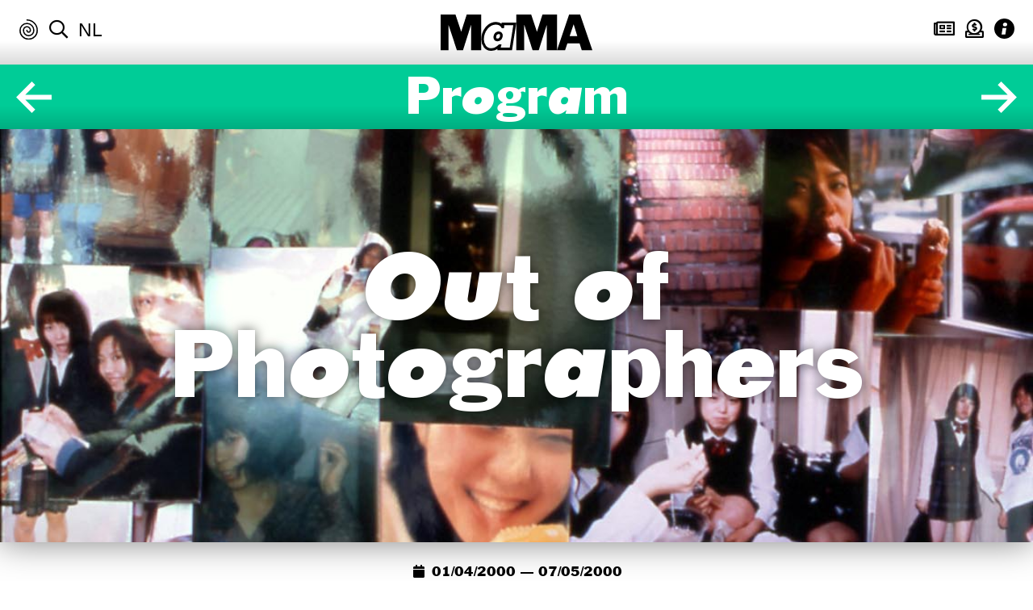

--- FILE ---
content_type: text/html; charset=UTF-8
request_url: https://thisismama.nl/en/events/home-en/out-of-photographers/
body_size: 10709
content:
<!DOCTYPE html>
<html lang="en-US" xmlns="http://www.w3.org/1999/xhtml" xmlns:fb="http://ogp.me/ns/fb#" class="overflow-y-scroll">
<head>
<meta charset="UTF-8">
<meta http-equiv="x-ua-compatible" content="ie=edge" />
<meta name="viewport" content="width=device-width, initial-scale=1, minimum-scale=1, maximum-scale=1" />
<title>Out of Photographers &#8211; MaMA</title>

<meta property="og:image" content="https://thisismama.nl/wp-content/uploads/2020/02/2000-Out-Of-Photographers-02-300dpi-684x1024.jpg" />
    
<!--[if lt IE 9]>
  <script src="https://thisismama.nl/wp-content/themes/mama/assets/javascripts/html5.js"></script>
<![endif]-->
    <!--[if (gt IE 8) | (IEMobile)]><!-->
<!--<![endif]-->
<!--[if gte IE 9]>
  <style type="text/css">
    .gradient {
       filter: none;
    }
  </style>
<![endif]-->
<!--[if (lt IE 9) & (!IEMobile)]>
  <link rel="stylesheet" href="https://thisismama.nl/wp-content/themes/mama/assets/stylesheets/ie.css" />
<![endif]-->
<meta name='robots' content='index, follow, max-image-preview:large, max-snippet:-1, max-video-preview:-1' />

	<!-- This site is optimized with the Yoast SEO plugin v26.7 - https://yoast.com/wordpress/plugins/seo/ -->
	<link rel="canonical" href="https://thisismama.nl/en/events/home-en/out-of-photographers/" />
	<meta property="og:locale" content="en_US" />
	<meta property="og:type" content="article" />
	<meta property="og:title" content="Out of Photographers &#8211; MaMA" />
	<meta property="og:url" content="https://thisismama.nl/en/events/home-en/out-of-photographers/" />
	<meta property="og:site_name" content="MaMA" />
	<meta property="article:modified_time" content="2020-02-18T14:39:35+00:00" />
	<meta property="og:image" content="https://thisismama.nl/wp-content/uploads/2020/02/2000-Out-Of-Photographers-02-300dpi.jpg" />
	<meta property="og:image:width" content="1136" />
	<meta property="og:image:height" content="1700" />
	<meta property="og:image:type" content="image/jpeg" />
	<meta name="twitter:card" content="summary_large_image" />
	<meta name="twitter:label1" content="Written by" />
	<meta name="twitter:data1" content="MaMA" />
	<script type="application/ld+json" class="yoast-schema-graph">{"@context":"https://schema.org","@graph":[{"@type":"WebPage","@id":"https://thisismama.nl/en/events/home-en/out-of-photographers/","url":"https://thisismama.nl/en/events/home-en/out-of-photographers/","name":"Out of Photographers &#8211; MaMA","isPartOf":{"@id":"https://thisismama.nl/en/#website"},"primaryImageOfPage":{"@id":"https://thisismama.nl/en/events/home-en/out-of-photographers/#primaryimage"},"image":{"@id":"https://thisismama.nl/en/events/home-en/out-of-photographers/#primaryimage"},"thumbnailUrl":"https://thisismama.nl/wp-content/uploads/2020/02/2000-Out-Of-Photographers-02-300dpi.jpg","datePublished":"2000-04-01T13:29:01+00:00","dateModified":"2020-02-18T14:39:35+00:00","breadcrumb":{"@id":"https://thisismama.nl/en/events/home-en/out-of-photographers/#breadcrumb"},"inLanguage":"en-US","potentialAction":[{"@type":"ReadAction","target":["https://thisismama.nl/en/events/home-en/out-of-photographers/"]}]},{"@type":"ImageObject","inLanguage":"en-US","@id":"https://thisismama.nl/en/events/home-en/out-of-photographers/#primaryimage","url":"https://thisismama.nl/wp-content/uploads/2020/02/2000-Out-Of-Photographers-02-300dpi.jpg","contentUrl":"https://thisismama.nl/wp-content/uploads/2020/02/2000-Out-Of-Photographers-02-300dpi.jpg","width":1136,"height":1700},{"@type":"BreadcrumbList","@id":"https://thisismama.nl/en/events/home-en/out-of-photographers/#breadcrumb","itemListElement":[{"@type":"ListItem","position":1,"name":"Home","item":"https://thisismama.nl/en/"},{"@type":"ListItem","position":2,"name":"Events","item":"https://thisismama.nl/en/events/"},{"@type":"ListItem","position":3,"name":"Out of Photographers"}]},{"@type":"WebSite","@id":"https://thisismama.nl/en/#website","url":"https://thisismama.nl/en/","name":"MaMA","description":"","potentialAction":[{"@type":"SearchAction","target":{"@type":"EntryPoint","urlTemplate":"https://thisismama.nl/en/?s={search_term_string}"},"query-input":{"@type":"PropertyValueSpecification","valueRequired":true,"valueName":"search_term_string"}}],"inLanguage":"en-US"}]}</script>
	<!-- / Yoast SEO plugin. -->


<link rel="alternate" type="application/rss+xml" title="MaMA &raquo; Feed" href="https://thisismama.nl/en/feed/" />
<link rel="alternate" title="oEmbed (JSON)" type="application/json+oembed" href="https://thisismama.nl/en/wp-json/oembed/1.0/embed?url=https%3A%2F%2Fthisismama.nl%2Fen%2Fevents%2Fhome-en%2Fout-of-photographers%2F" />
<link rel="alternate" title="oEmbed (XML)" type="text/xml+oembed" href="https://thisismama.nl/en/wp-json/oembed/1.0/embed?url=https%3A%2F%2Fthisismama.nl%2Fen%2Fevents%2Fhome-en%2Fout-of-photographers%2F&#038;format=xml" />
<style id='wp-img-auto-sizes-contain-inline-css' type='text/css'>
img:is([sizes=auto i],[sizes^="auto," i]){contain-intrinsic-size:3000px 1500px}
/*# sourceURL=wp-img-auto-sizes-contain-inline-css */
</style>
<link rel='stylesheet' id='wp-block-library-css' href='https://thisismama.nl/wp-includes/css/dist/block-library/style.min.css' type='text/css' media='all' />
<style id='global-styles-inline-css' type='text/css'>
:root{--wp--preset--aspect-ratio--square: 1;--wp--preset--aspect-ratio--4-3: 4/3;--wp--preset--aspect-ratio--3-4: 3/4;--wp--preset--aspect-ratio--3-2: 3/2;--wp--preset--aspect-ratio--2-3: 2/3;--wp--preset--aspect-ratio--16-9: 16/9;--wp--preset--aspect-ratio--9-16: 9/16;--wp--preset--color--black: #000000;--wp--preset--color--cyan-bluish-gray: #abb8c3;--wp--preset--color--white: #ffffff;--wp--preset--color--pale-pink: #f78da7;--wp--preset--color--vivid-red: #cf2e2e;--wp--preset--color--luminous-vivid-orange: #ff6900;--wp--preset--color--luminous-vivid-amber: #fcb900;--wp--preset--color--light-green-cyan: #7bdcb5;--wp--preset--color--vivid-green-cyan: #00d084;--wp--preset--color--pale-cyan-blue: #8ed1fc;--wp--preset--color--vivid-cyan-blue: #0693e3;--wp--preset--color--vivid-purple: #9b51e0;--wp--preset--gradient--vivid-cyan-blue-to-vivid-purple: linear-gradient(135deg,rgb(6,147,227) 0%,rgb(155,81,224) 100%);--wp--preset--gradient--light-green-cyan-to-vivid-green-cyan: linear-gradient(135deg,rgb(122,220,180) 0%,rgb(0,208,130) 100%);--wp--preset--gradient--luminous-vivid-amber-to-luminous-vivid-orange: linear-gradient(135deg,rgb(252,185,0) 0%,rgb(255,105,0) 100%);--wp--preset--gradient--luminous-vivid-orange-to-vivid-red: linear-gradient(135deg,rgb(255,105,0) 0%,rgb(207,46,46) 100%);--wp--preset--gradient--very-light-gray-to-cyan-bluish-gray: linear-gradient(135deg,rgb(238,238,238) 0%,rgb(169,184,195) 100%);--wp--preset--gradient--cool-to-warm-spectrum: linear-gradient(135deg,rgb(74,234,220) 0%,rgb(151,120,209) 20%,rgb(207,42,186) 40%,rgb(238,44,130) 60%,rgb(251,105,98) 80%,rgb(254,248,76) 100%);--wp--preset--gradient--blush-light-purple: linear-gradient(135deg,rgb(255,206,236) 0%,rgb(152,150,240) 100%);--wp--preset--gradient--blush-bordeaux: linear-gradient(135deg,rgb(254,205,165) 0%,rgb(254,45,45) 50%,rgb(107,0,62) 100%);--wp--preset--gradient--luminous-dusk: linear-gradient(135deg,rgb(255,203,112) 0%,rgb(199,81,192) 50%,rgb(65,88,208) 100%);--wp--preset--gradient--pale-ocean: linear-gradient(135deg,rgb(255,245,203) 0%,rgb(182,227,212) 50%,rgb(51,167,181) 100%);--wp--preset--gradient--electric-grass: linear-gradient(135deg,rgb(202,248,128) 0%,rgb(113,206,126) 100%);--wp--preset--gradient--midnight: linear-gradient(135deg,rgb(2,3,129) 0%,rgb(40,116,252) 100%);--wp--preset--font-size--small: 13px;--wp--preset--font-size--medium: 20px;--wp--preset--font-size--large: 36px;--wp--preset--font-size--x-large: 42px;--wp--preset--spacing--20: 0.44rem;--wp--preset--spacing--30: 0.67rem;--wp--preset--spacing--40: 1rem;--wp--preset--spacing--50: 1.5rem;--wp--preset--spacing--60: 2.25rem;--wp--preset--spacing--70: 3.38rem;--wp--preset--spacing--80: 5.06rem;--wp--preset--shadow--natural: 6px 6px 9px rgba(0, 0, 0, 0.2);--wp--preset--shadow--deep: 12px 12px 50px rgba(0, 0, 0, 0.4);--wp--preset--shadow--sharp: 6px 6px 0px rgba(0, 0, 0, 0.2);--wp--preset--shadow--outlined: 6px 6px 0px -3px rgb(255, 255, 255), 6px 6px rgb(0, 0, 0);--wp--preset--shadow--crisp: 6px 6px 0px rgb(0, 0, 0);}:where(.is-layout-flex){gap: 0.5em;}:where(.is-layout-grid){gap: 0.5em;}body .is-layout-flex{display: flex;}.is-layout-flex{flex-wrap: wrap;align-items: center;}.is-layout-flex > :is(*, div){margin: 0;}body .is-layout-grid{display: grid;}.is-layout-grid > :is(*, div){margin: 0;}:where(.wp-block-columns.is-layout-flex){gap: 2em;}:where(.wp-block-columns.is-layout-grid){gap: 2em;}:where(.wp-block-post-template.is-layout-flex){gap: 1.25em;}:where(.wp-block-post-template.is-layout-grid){gap: 1.25em;}.has-black-color{color: var(--wp--preset--color--black) !important;}.has-cyan-bluish-gray-color{color: var(--wp--preset--color--cyan-bluish-gray) !important;}.has-white-color{color: var(--wp--preset--color--white) !important;}.has-pale-pink-color{color: var(--wp--preset--color--pale-pink) !important;}.has-vivid-red-color{color: var(--wp--preset--color--vivid-red) !important;}.has-luminous-vivid-orange-color{color: var(--wp--preset--color--luminous-vivid-orange) !important;}.has-luminous-vivid-amber-color{color: var(--wp--preset--color--luminous-vivid-amber) !important;}.has-light-green-cyan-color{color: var(--wp--preset--color--light-green-cyan) !important;}.has-vivid-green-cyan-color{color: var(--wp--preset--color--vivid-green-cyan) !important;}.has-pale-cyan-blue-color{color: var(--wp--preset--color--pale-cyan-blue) !important;}.has-vivid-cyan-blue-color{color: var(--wp--preset--color--vivid-cyan-blue) !important;}.has-vivid-purple-color{color: var(--wp--preset--color--vivid-purple) !important;}.has-black-background-color{background-color: var(--wp--preset--color--black) !important;}.has-cyan-bluish-gray-background-color{background-color: var(--wp--preset--color--cyan-bluish-gray) !important;}.has-white-background-color{background-color: var(--wp--preset--color--white) !important;}.has-pale-pink-background-color{background-color: var(--wp--preset--color--pale-pink) !important;}.has-vivid-red-background-color{background-color: var(--wp--preset--color--vivid-red) !important;}.has-luminous-vivid-orange-background-color{background-color: var(--wp--preset--color--luminous-vivid-orange) !important;}.has-luminous-vivid-amber-background-color{background-color: var(--wp--preset--color--luminous-vivid-amber) !important;}.has-light-green-cyan-background-color{background-color: var(--wp--preset--color--light-green-cyan) !important;}.has-vivid-green-cyan-background-color{background-color: var(--wp--preset--color--vivid-green-cyan) !important;}.has-pale-cyan-blue-background-color{background-color: var(--wp--preset--color--pale-cyan-blue) !important;}.has-vivid-cyan-blue-background-color{background-color: var(--wp--preset--color--vivid-cyan-blue) !important;}.has-vivid-purple-background-color{background-color: var(--wp--preset--color--vivid-purple) !important;}.has-black-border-color{border-color: var(--wp--preset--color--black) !important;}.has-cyan-bluish-gray-border-color{border-color: var(--wp--preset--color--cyan-bluish-gray) !important;}.has-white-border-color{border-color: var(--wp--preset--color--white) !important;}.has-pale-pink-border-color{border-color: var(--wp--preset--color--pale-pink) !important;}.has-vivid-red-border-color{border-color: var(--wp--preset--color--vivid-red) !important;}.has-luminous-vivid-orange-border-color{border-color: var(--wp--preset--color--luminous-vivid-orange) !important;}.has-luminous-vivid-amber-border-color{border-color: var(--wp--preset--color--luminous-vivid-amber) !important;}.has-light-green-cyan-border-color{border-color: var(--wp--preset--color--light-green-cyan) !important;}.has-vivid-green-cyan-border-color{border-color: var(--wp--preset--color--vivid-green-cyan) !important;}.has-pale-cyan-blue-border-color{border-color: var(--wp--preset--color--pale-cyan-blue) !important;}.has-vivid-cyan-blue-border-color{border-color: var(--wp--preset--color--vivid-cyan-blue) !important;}.has-vivid-purple-border-color{border-color: var(--wp--preset--color--vivid-purple) !important;}.has-vivid-cyan-blue-to-vivid-purple-gradient-background{background: var(--wp--preset--gradient--vivid-cyan-blue-to-vivid-purple) !important;}.has-light-green-cyan-to-vivid-green-cyan-gradient-background{background: var(--wp--preset--gradient--light-green-cyan-to-vivid-green-cyan) !important;}.has-luminous-vivid-amber-to-luminous-vivid-orange-gradient-background{background: var(--wp--preset--gradient--luminous-vivid-amber-to-luminous-vivid-orange) !important;}.has-luminous-vivid-orange-to-vivid-red-gradient-background{background: var(--wp--preset--gradient--luminous-vivid-orange-to-vivid-red) !important;}.has-very-light-gray-to-cyan-bluish-gray-gradient-background{background: var(--wp--preset--gradient--very-light-gray-to-cyan-bluish-gray) !important;}.has-cool-to-warm-spectrum-gradient-background{background: var(--wp--preset--gradient--cool-to-warm-spectrum) !important;}.has-blush-light-purple-gradient-background{background: var(--wp--preset--gradient--blush-light-purple) !important;}.has-blush-bordeaux-gradient-background{background: var(--wp--preset--gradient--blush-bordeaux) !important;}.has-luminous-dusk-gradient-background{background: var(--wp--preset--gradient--luminous-dusk) !important;}.has-pale-ocean-gradient-background{background: var(--wp--preset--gradient--pale-ocean) !important;}.has-electric-grass-gradient-background{background: var(--wp--preset--gradient--electric-grass) !important;}.has-midnight-gradient-background{background: var(--wp--preset--gradient--midnight) !important;}.has-small-font-size{font-size: var(--wp--preset--font-size--small) !important;}.has-medium-font-size{font-size: var(--wp--preset--font-size--medium) !important;}.has-large-font-size{font-size: var(--wp--preset--font-size--large) !important;}.has-x-large-font-size{font-size: var(--wp--preset--font-size--x-large) !important;}
/*# sourceURL=global-styles-inline-css */
</style>

<style id='classic-theme-styles-inline-css' type='text/css'>
/*! This file is auto-generated */
.wp-block-button__link{color:#fff;background-color:#32373c;border-radius:9999px;box-shadow:none;text-decoration:none;padding:calc(.667em + 2px) calc(1.333em + 2px);font-size:1.125em}.wp-block-file__button{background:#32373c;color:#fff;text-decoration:none}
/*# sourceURL=/wp-includes/css/classic-themes.min.css */
</style>
<link rel='stylesheet' id='unsemantic-grid-responsive-base-css' href='https://thisismama.nl/wp-content/themes/mama/assets/stylesheets/unsemantic-grid-responsive-base-tablet.css' type='text/css' media='all' />
<link rel='stylesheet' id='unsemantic-grid-responsive-css' href='https://thisismama.nl/wp-content/themes/mama/assets/stylesheets/unsemantic-grid-responsive.css' type='text/css' media='all' />
<link rel='stylesheet' id='style-base-css' href='https://thisismama.nl/wp-content/themes/mama/assets/stylesheets/style-base.css' type='text/css' media='all' />
<link rel='stylesheet' id='fancybox-css' href='https://thisismama.nl/wp-content/themes/mama/assets/plugins/fancybox/jquery.fancybox.min.css' type='text/css' media='all' />
<link rel='stylesheet' id='font-awesome-css' href='https://thisismama.nl/wp-content/themes/mama/assets/stylesheets/font-awesome.css' type='text/css' media='all' />
<link rel='stylesheet' id='myfonts-css' href='https://thisismama.nl/wp-content/themes/mama/assets/fonts/webfonts/MAMA.css' type='text/css' media='all' />
<link rel='stylesheet' id='franklinstein-css' href='https://thisismama.nl/wp-content/themes/mama/assets/fonts/franklinstein/stylesheet.css' type='text/css' media='all' />
<link rel='stylesheet' id='style-css' href='https://thisismama.nl/wp-content/themes/mama/style.css?b-modified=1736772865' type='text/css' media='all' />
<script type="text/javascript" src="https://thisismama.nl/wp-includes/js/jquery/jquery.min.js" id="jquery-core-js"></script>
<script type="text/javascript" src="https://thisismama.nl/wp-includes/js/jquery/jquery-migrate.min.js" id="jquery-migrate-js"></script>
<script type="text/javascript" id="file_uploads_nfpluginsettings-js-extra">
/* <![CDATA[ */
var params = {"clearLogRestUrl":"https://thisismama.nl/en/wp-json/nf-file-uploads/debug-log/delete-all","clearLogButtonId":"file_uploads_clear_debug_logger","downloadLogRestUrl":"https://thisismama.nl/en/wp-json/nf-file-uploads/debug-log/get-all","downloadLogButtonId":"file_uploads_download_debug_logger"};
//# sourceURL=file_uploads_nfpluginsettings-js-extra
/* ]]> */
</script>
<script type="text/javascript" src="https://thisismama.nl/wp-content/plugins/ninja-forms-uploads/assets/js/nfpluginsettings.js" id="file_uploads_nfpluginsettings-js"></script>
<script type="text/javascript" id="wpml-browser-redirect-js-extra">
/* <![CDATA[ */
var wpml_browser_redirect_params = {"pageLanguage":"en","languageUrls":{"nl_nl":"https://thisismama.nl/events/home/out-of-photographers/","nl":"https://thisismama.nl/events/home/out-of-photographers/","en_us":"https://thisismama.nl/en/events/home-en/out-of-photographers/","en":"https://thisismama.nl/en/events/home-en/out-of-photographers/","us":"https://thisismama.nl/en/events/home-en/out-of-photographers/"},"cookie":{"name":"_icl_visitor_lang_js","domain":"thisismama.nl","path":"/","expiration":24}};
//# sourceURL=wpml-browser-redirect-js-extra
/* ]]> */
</script>
<script type="text/javascript" src="https://thisismama.nl/wp-content/plugins/sitepress-multilingual-cms/dist/js/browser-redirect/app.js" id="wpml-browser-redirect-js"></script>
<link rel="https://api.w.org/" href="https://thisismama.nl/en/wp-json/" /><link rel="EditURI" type="application/rsd+xml" title="RSD" href="https://thisismama.nl/xmlrpc.php?rsd" />
<meta name="generator" content="WordPress 6.9" />
<link rel='shortlink' href='https://thisismama.nl/en/?p=9212' />
<meta name="generator" content="WPML ver:4.8.6 stt:38,1;" />
<!-- Global site tag (gtag.js) - Google Analytics -->
<script async src="https://www.googletagmanager.com/gtag/js?id=UA-136134535-1"></script>
<script>
  window.dataLayer = window.dataLayer || [];
  function gtag(){dataLayer.push(arguments);}
  gtag('js', new Date());

  gtag('config', 'UA-136134535-1');
</script>
<script type="text/javascript">//<![CDATA[
  function external_links_in_new_windows_loop() {
    if (!document.links) {
      document.links = document.getElementsByTagName('a');
    }
    var change_link = false;
    var force = '';
    var ignore = '';

    for (var t=0; t<document.links.length; t++) {
      var all_links = document.links[t];
      change_link = false;
      
      if(document.links[t].hasAttribute('onClick') == false) {
        // forced if the address starts with http (or also https), but does not link to the current domain
        if(all_links.href.search(/^http/) != -1 && all_links.href.search('thisismama.nl') == -1 && all_links.href.search(/^#/) == -1) {
          // console.log('Changed ' + all_links.href);
          change_link = true;
        }
          
        if(force != '' && all_links.href.search(force) != -1) {
          // forced
          // console.log('force ' + all_links.href);
          change_link = true;
        }
        
        if(ignore != '' && all_links.href.search(ignore) != -1) {
          // console.log('ignore ' + all_links.href);
          // ignored
          change_link = false;
        }

        if(change_link == true) {
          // console.log('Changed ' + all_links.href);
          document.links[t].setAttribute('onClick', 'javascript:window.open(\'' + all_links.href.replace(/'/g, '') + '\', \'_blank\', \'noopener\'); return false;');
          document.links[t].removeAttribute('target');
        }
      }
    }
  }
  
  // Load
  function external_links_in_new_windows_load(func)
  {  
    var oldonload = window.onload;
    if (typeof window.onload != 'function'){
      window.onload = func;
    } else {
      window.onload = function(){
        oldonload();
        func();
      }
    }
  }

  external_links_in_new_windows_load(external_links_in_new_windows_loop);
  //]]></script>

<link rel="icon" href="https://thisismama.nl/wp-content/uploads/2019/01/cropped-large-Mama_Favicon-32x32.png" sizes="32x32" />
<link rel="icon" href="https://thisismama.nl/wp-content/uploads/2019/01/cropped-large-Mama_Favicon-192x192.png" sizes="192x192" />
<link rel="apple-touch-icon" href="https://thisismama.nl/wp-content/uploads/2019/01/cropped-large-Mama_Favicon-180x180.png" />
<meta name="msapplication-TileImage" content="https://thisismama.nl/wp-content/uploads/2019/01/cropped-large-Mama_Favicon-270x270.png" />

    
    
</head>
<body class="wp-singular events-template-default single single-events postid-9212 wp-theme-mama fixed-header category- lan-en">
<!--<div id="preloader"></div>-->
<!-- start header -->
<div id="header" class="has-full-width-inner-shadow overflow-hidden">
    <div class="grid-60 push-20 tablet-grid-50 tablet-push-25 mobile-grid-60 logo">
        <h1><a href="https://thisismama.nl/en/" class="btn-home"><span class="hidden">MaMA</span>&nbsp;</a>
					</h1>
    </div>
    <!-- -->
    <div class="grid-20 pull-60 tablet-grid-25 tablet-pull-50 hide-on-mobile navigation navigation-left">
            <div class="hidden">
                <ul id="menu-main-menu" class=""><li id="menu-item-81" class="section-bg-invest menu-item menu-item-type-post_type menu-item-object-page menu-item-81 has-full-width-shadow ease"><a href="https://thisismama.nl/en/invest/">Invest</a></li>
<li id="menu-item-80" class="section-bg-in-action menu-item menu-item-type-post_type menu-item-object-page menu-item-80 has-full-width-shadow ease"><a href="https://thisismama.nl/en/in-action/">Program</a></li>
<li id="menu-item-89" class="section-bg-universe menu-item menu-item-type-post_type menu-item-object-page menu-item-89 has-full-width-shadow ease"><a href="https://thisismama.nl/en/universe/">Universe</a></li>
</ul>            </div>
        <ul class="sub-nav top">
            <li class="hide-on-mobile"><a href="#" class="btn_randomizer"><i class="kwb-icon kwb-icon-swirl"></i></a></li>
            <li class="hide-on-mobile"><a href="https://thisismama.nl/en/search/" class="btn_search"><i class="far fa-search"></i></a></li>
            <li class="hide-on-mobile"><span class="language_select"><a href="https://thisismama.nl/events/home/out-of-photographers/">nl</a> <span>en</span></span></li>
        </ul>
    </div>
    <div class="grid-20 tablet-grid-25 mobile-grid-40 navigation navigation-right">
        <ul class="sub-nav top">
            <!--<li class="hide-on-desktop hide-on-tablet hide-on-mobile-small"><a href="#" class="btn_randomizer"><i class="kwb-icon kwb-icon-swirl"></i></a></li>-->
            <li class="hide-on-desktop hide-on-tablet search"><a href="https://thisismama.nl/en/search/" class="btn_search"><i class="far fa-search"></i></a></li>
            <li class="hide-on-desktop hide-on-tablet"><span class="language_select"><a href="https://thisismama.nl/events/home/out-of-photographers/">nl</a> <span>en</span></span></li>
            <li class=""><a href="https://thisismama.nl/nieuwsbrief/"><i class="far fa-newspaper"></i></a></li>
            <li class=""><a href="https://thisismama.nl/steun-ons"><i class="far fa-donate"></i></a></li>
            <li><a href="#" class="btn_info_block"><i class="kwb-icon kwb-icon-info"></i></a></li>
        </ul>
    </div>
    <div class="clear"></div>
    <div id="header-info-block" class="grid-container invisible">
        <div class="grid-60 prefix-20 suffix-20 tablet-grid-80 tablet-prefix-10 tablet-suffix-10 mobile-grid-100 grid-parent ease">
            <div id="the-info" class="grid-100 tablet-grid-100 mobile-grid-100 grid-parent">
                <div class="grid-40 tablet-grid-40 mobile-grid-100 block">
                    <h5>Contact</h5>
                    <p><a href="mailto:info@thisismama.nl">info@thisismama.nl</a><br />
+<a href="tel:+31102332022">31 (0)10 233 20 22</a></p>
<p>Showroom: Witte de Withstraat 29-31<br />
3012 BL Rotterdam<br />
<a href="https://www.google.com/maps/dir//Witte+de+Withstraat+29,+3012+BL+Rotterdam/@51.9159282,4.4757197,17z/data=!4m9!4m8!1m0!1m5!1m1!1s0x47c4335fe5bd7429:0x58edbff6aed738e2!2m2!1d4.4779084!2d51.9159249!3e0">Plan route</a></p>
                </div>
                <div class="grid-35 tablet-grid-35 mobile-grid-100 navigation block">
                    <h5>Practical</h5>
                    <ul class="sub-nav">
                    <li><a href="https://thisismama.nl/en/about-mama/">About MaMA</a></li><li><a href="https://thisismama.nl/en/about/colophon/">Colophon</a></li><li><a href="https://thisismama.nl/en/about/annual-reports/">Annual reports</a></li><li><a href="https://thisismama.nl/en/newsletter/">Newsletter</a></li><li><a href="https://thisismama.nl/en/about/">Visit</a></li><li><a href="https://thisismama.nl/en/about/faq/">FAQ</a></li>                    </ul>
                </div>
                <div class="grid-25 tablet-grid-25 mobile-grid-100 block">
                    <h5>Follow</h5>
                    <span class='social_icon_holder'><a href='http://www.facebook.com/MAMArotterdam'><i class='fab fa-facebook'></i></a></span><span class='social_icon_holder'><a href='http://instagram.com/mamarotterdam'><i class='fab fa-instagram'></i></a></span><span class='social_icon_holder'><a href='https://twitter.com/MAMArotterdam'><i class='fab fa-twitter'></i></a></span><span class='social_icon_holder'><a href='https://www.youtube.com/user/ShowroomMAMA1'><i class='fab fa-youtube'></i></a></span><span class='social_icon_holder'><a href='http://www.vimeo.com/thisismama'><i class='fab fa-vimeo'></i></a></span>                </div>
            </div>
            
                                        <div id="the-partners" class="grid-100 tablet-grid-100 mobile-grid-100 grid-parent logos">
                            
                        <div class="element">
                    <a href="https://www.mondriaanfonds.nl/">                            <div class="img-container">
                                <div class="img" style="background-image: url(https://thisismama.nl/wp-content/uploads/2024/04/MFO_LOGO_RGB_ZWART_SMALL-286x300.png);"></div>
                            </div>
                            </a>                        </div>

                            
                        <div class="element">
                    <a href="https://www.rotterdam.nl/">                            <div class="img-container">
                                <div class="img" style="background-image: url(https://thisismama.nl/wp-content/uploads/2018/12/city_of_rotterdam_450-300x300.png);"></div>
                            </div>
                            </a>                        </div>

                            
                        <div class="element">
                    <a href="https://impressedmedia.nl/">                            <div class="img-container">
                                <div class="img" style="background-image: url(https://thisismama.nl/wp-content/uploads/2025/02/ImpressedLogo_zwart_tr-300x76.png);"></div>
                            </div>
                            </a>                        </div>

                                        </div>
                            </div>
    </div>
</div>

<!-- end header --> 

<!-- start content -->
    
<div id="content" class="has-full-width-shado white-bg"> 

    <!-- single -->

    <div id="single" class="section-bg-in-action">
            
        
                <div class="pagination-top has-full-width-inner-shadow section-bg-in-action">
            <div class="pagination-top-content">
                <h3 class="white-text centered-text"><a href="https://thisismama.nl/en/in-action/" class="white-text no-underline">Program</a></h3>
                
                                                  <a href="https://thisismama.nl/en/events/home-en/out-of-photographers/" class="btn-pagination-top btn-prev-post white-text no-underline"><i class="kwb-icon kwb-icon-arrow-left"></i></a>
                                                  <a href="https://thisismama.nl/en/events/home-en/the-last-roadtrip/" class="btn-pagination-top btn-next-post white-text no-underline"><i class="kwb-icon kwb-icon-arrow-right"></i></a>
                            </div>
        </div>            
                <div id="page-header" class="has-shadow">
            <h2 class="v-align main-title white-text text-has-shadow">Out of Photographers</h2>
            <div class="image-bg-container" style="background-image: url(https://thisismama.nl/wp-content/uploads/2020/02/2000-Out-Of-Photographers-02-300dpi.jpg);"></div>
        </div>
                <div id="postmeta-bar" class="white-bg has-shadow">
            
                                                        
                                                        <ul class="postmeta sub ">
                                                                                                                                <li><i class="fa fa-calendar"></i> 
                                    01/04/2000 &mdash; 07/05/2000                                </li>
                                                                                                                                                                                            </ul>
                                    </div>
                <div class="grid-container main-content-wrapper">
            
            <div class="the-content grid-90 prefix-5 suffix-5 tablet-grid-90 tablet-prefix-5 tablet-suffix-5 mobile-grid-100 grid-parent " ng-app="app">
                
                                
                        <div id="" class="grid-90 prefix-5 suffix-5 tablet-grid-90 tablet-prefix-5 tablet-suffix-5 mobile-grid-100 content-block quote-block">
                            <blockquote class="the-quote">
                        MAMA presents an exhibition in collaboration with the Dutch Photo Institute; Japanese Amateur Photography.                            </blockquote>
                        </div>
                                                        
                        <div id="" class="grid-90 prefix-5 suffix-5 tablet-grid-90 tablet-prefix-5 tablet-suffix-5 mobile-grid-100 content-block text-block">
                        <p>The exhibition &#8216;Out of Photographers&#8217; is based on photomaterial from the eponymous Japanese glossy magazine. The idea behind the magazine is simple: Yonehara posts an invitation for anyone to send him snapshots. Yonehara makes a selection form the submissions. These are subsequently organised according to a category of reportage along which lines the magazine the magazine is designed and published. The glossy is read worldwide, but is particularly sought after by Japanese 16 year old girls. Blow-ups of the best snapshots give a realistic and intimate view into Japanese life.</p>
<p>The exhibition is presented in typically Japanese pop colours: yellow and magenta. This colour scheme also echoes the invitation. The receiver of the invitation can fold it so that a miniature version of the actual installation, &#8220;the office of Yonehara&#8221; is created. Within the &#8220;office of Yonehara&#8221;, fitted with inflatable furniture and decorated with various amateur photos in cute frames, one can see the video works of these omni-artists and read all of the editions of &#8220;Out of Photograophers&#8221;. The office was designed by the architect Nicole Maurer.</p>
<p>Yonehara stumbled on the idea for &#8220;Out of Photographers&#8221; four years ago when he was working for the magazine &#8220;Egg&#8221;. Through this magazine with a popular following amongst Japanese schoolgirls, he came into contact with this group in his capacity as a journalist. Yonehara discovered that practically every girl carried a compact private photo album with her. These snapshots showed events at school, friends, outings and hobbies. For the girls, the content of the photo was central: the snaps must represent their lives as fully as possible, &#8216;pretty&#8217; or &#8216;ugly&#8217; were just a secondary matters. It is exactly this quest for content that gives &#8220;Out of Photographers&#8221; a greater power. The magazine acts as a faithful and private photo album for the Japanese.</p>
<p>The practice and position of Yonehara is experienced as refreshing and contributes to the discussion about alternative exhibition &#8220;spaces&#8221;. In the case of &#8220;Out of Photographers&#8221; the magazine serves as an exhibition platform for image culture.</p>
<p><strong>Publications</strong><br />
A report on the Dutch Photo Biennale was published in &#8220;Out&#8221; magazine, 2000, no. 13 and &#8220;Relax&#8221; magazine, June 2000.<br />
The interview that MAMA undertook with Yonehara was published in the compilation of &#8220;Out of Photographers&#8221; 5/5/2000 ISBN002-YN1</p>
<p><strong>Spin-off</strong><br />
Yonehara is editor of a range of Japanese magazines; &#8220;Relax&#8221;, &#8220;Egg&#8221;, &#8220;Out&#8221;, &#8220;Brutus&#8221;. Delta were invited to design the cover of the very popular, &#8220;Relax&#8221;. In addition, four pages were given over to Delta&#8217;s work. After Delta, Luuk Bode was invited to design the logo for the newest publication, &#8220;Sperm Kid&#8221;. The Rotterdam artist, Jeroen Jongerleen and Martin C. De Waal are now also attracting a lot of attention in Japan, represented by Yonehara.</p>
<p>Yonehara is also responsible for three articles in different Japanese magazines such as &#8220;Studio Voice&#8221; through which attention is drawn to Machine (formerly Dept.), 75b, Delta, Luuk Bode, Zedz aand Mauere Architects.</p>
                        </div>
                                                                        <div id="" class="grid-90 prefix-5 suffix-5 tablet-grid-90 tablet-prefix-5 tablet-suffix-5 mobile-grid-100 grid-parent content-block image-block">
                        <div class="grid-100 tablet-grid-100 mobile-grid-100 grid-parent"><div class="grid-100 tablet-grid-100 mobile-grid-100 element"><a href="https://thisismama.nl/wp-content/uploads/2020/02/2000-Out-Of-Photographers-01-300dpi.jpg" data-fancybox="1769409055" data-caption="" class="no-underline gallery-link"><img src="https://thisismama.nl/wp-content/uploads/2020/02/2000-Out-Of-Photographers-01-300dpi-80x52.jpg" data-lazy-src="https://thisismama.nl/wp-content/uploads/2020/02/2000-Out-Of-Photographers-01-300dpi-1024x671.jpg" alt="2000-out-of-photographers-01-300dpi-2" class="has-shadow" /><br><br><i class="fa fa-expand"></i> Open gallery</a></div><a href="https://thisismama.nl/wp-content/uploads/2020/02/2000-Out-Of-Photographers-04-300dpi.jpg" data-fancybox="1769409055" data-caption=""></a></div>                        </div>
                                                        
                        <div id="" class="grid-90 prefix-5 suffix-5 tablet-grid-90 tablet-prefix-5 tablet-suffix-5 mobile-grid-100 content-block accordion-block">
                            
                                
                            <div id="" class="accordion-item">
                                <button class="accordion">About the project</button>
                                <div class="accordion-panel">
                                  <p>Curated by Boris van Berkum with the contribution of Yasumasa Yonehara</p>
<p>&nbsp;</p>
                                </div>
                            </div>
                                                    
                        </div>
                                                                <div class="grid-100 tablet-grid-100 mobile-grid-100 grid-parent content-block logos">
                
                                    </div>
                                                                            <div class="clear"></div>
                <div class="grid-70 prefix-15 suffix-15 tablet-grid-70 tablet-prefix-15 tablet-suffix-15 mobile-grid-100 content-block text-block">
                    <div class="category-info white-outline">
                        <h4 class="section-text-">About HOME</h4>
                        <p>HOME is the leitmotiv by which we encourage conversation about conceptions regarding belonging, representation and identification. HOME is a fundament, the place you return to and anchorpoint for the journey onward. HOME (offline as well as online) is the start of feeling connect to others. Under the name HOME we also present exhibitions in the showroom of MAMA. In collaboration with young makers we express interpretations about HOME | IN REAL LIFE | NETWORKS.</p>
                    </div>
                </div>
                                        </div>
            
            
                                    <div class="sub-header grid-90 prefix-5 suffix-5 tablet-grid-90 tablet-prefix-5 tablet-suffix-5 mobile-grid-100">
                <h2 class="title-large white-text centered-text">Related</h2>
            </div>
            
            <div id="related-block" class="grid-90 prefix-5 suffix-5 tablet-grid-90 tablet-prefix-5 tablet-suffix-5 mobile-grid-100 grid-parent sub-header-overlap">
                <div class="masonry">
                    
                    
                                                <div id="8538"  class="post-block  grid-33 tablet-grid-50 mobile-grid-100 ">
                    <div class="overlay-container ease section-bg-in-action has-shadow">
                        <div class="the-image grid-100 tablet-grid-100 mobile-grid-100 grid-parent">
                            <a href="https://thisismama.nl/en/events/home-en/condition/" class="no-underline">
                                                                <img class="tight" src="https://thisismama.nl/wp-content/uploads/2018/10/MainImage_HOME_CONDITION_16.12-80x53.jpg" data-lazy-src="https://thisismama.nl/wp-content/uploads/2018/10/MainImage_HOME_CONDITION_16.12-1024x681.jpg">
                                                            </a>
                        </div>
                        <div class="the-info grid-100 tablet-grid-100 mobile-grid-100">
                                                        <h4 class="white-text"><a href="https://thisismama.nl/en/events/home-en/condition/" class="no-underline">CONDITION</a></h4>
                                                                                </div>
                        <a href="https://thisismama.nl/en/events/home-en/condition/" class="overlay-link"></a>
                    </div>
                </div>
            
                    
                                                <div id="6778"  class="post-block  grid-33 tablet-grid-50 mobile-grid-100 ">
                    <div class="overlay-container ease section-bg-in-action has-shadow">
                        <div class="the-image grid-100 tablet-grid-100 mobile-grid-100 grid-parent">
                            <a href="https://thisismama.nl/en/events/home-en/i-can-feel-the-pulse/" class="no-underline">
                                                                <img class="tight" src="https://thisismama.nl/wp-content/uploads/2018/11/MainImage_HOME_I-Can-Feel-the-Pulse_10.05-80x54.jpg" data-lazy-src="https://thisismama.nl/wp-content/uploads/2018/11/MainImage_HOME_I-Can-Feel-the-Pulse_10.05-1024x685.jpg">
                                                            </a>
                        </div>
                        <div class="the-info grid-100 tablet-grid-100 mobile-grid-100">
                                                        <h4 class="white-text"><a href="https://thisismama.nl/en/events/home-en/i-can-feel-the-pulse/" class="no-underline">(I Can) Feel the Pulse</a></h4>
                                                                                </div>
                        <a href="https://thisismama.nl/en/events/home-en/i-can-feel-the-pulse/" class="overlay-link"></a>
                    </div>
                </div>
            
                    
                                                <div id="902"  class="post-block  grid-33 tablet-grid-50 mobile-grid-100 ">
                    <div class="overlay-container ease section-bg-in-action has-shadow">
                        <div class="the-image grid-100 tablet-grid-100 mobile-grid-100 grid-parent">
                            <a href="https://thisismama.nl/en/events/home-en/breaking-barriers/" class="no-underline">
                                                                <img class="tight" src="https://thisismama.nl/wp-content/uploads/2018/10/twist_and_shout_rimmert_schoorlemmer-80x53.jpg" data-lazy-src="https://thisismama.nl/wp-content/uploads/2018/10/twist_and_shout_rimmert_schoorlemmer-1024x682.jpg">
                                                            </a>
                        </div>
                        <div class="the-info grid-100 tablet-grid-100 mobile-grid-100">
                                                        <h4 class="white-text"><a href="https://thisismama.nl/en/events/home-en/breaking-barriers/" class="no-underline">Breaking Barriers</a></h4>
                                                                                </div>
                        <a href="https://thisismama.nl/en/events/home-en/breaking-barriers/" class="overlay-link"></a>
                    </div>
                </div>
            
                    
                                                <div id="12386"  class="post-block  grid-33 tablet-grid-50 mobile-grid-100 ">
                    <div class="overlay-container ease section-bg-in-action has-shadow">
                        <div class="the-image grid-100 tablet-grid-100 mobile-grid-100 grid-parent">
                            <a href="https://thisismama.nl/en/events/irl-en/get-back-together/" class="no-underline">
                                                                <img class="tight" src="https://thisismama.nl/wp-content/uploads/2021/11/1-80x80.png" data-lazy-src="https://thisismama.nl/wp-content/uploads/2021/11/1-1024x1024.png">
                                                            </a>
                        </div>
                        <div class="the-info grid-100 tablet-grid-100 mobile-grid-100">
                                                        <h4 class="white-text"><a href="https://thisismama.nl/en/events/irl-en/get-back-together/" class="no-underline">GET (BACK) TOGETHER</a></h4>
                                                                                </div>
                        <a href="https://thisismama.nl/en/events/irl-en/get-back-together/" class="overlay-link"></a>
                    </div>
                </div>
            
                    
                                                <div id="4875"  class="post-block  grid-33 tablet-grid-50 mobile-grid-100 ">
                    <div class="overlay-container ease section-bg-universe has-shadow">
                        <div class="the-image grid-100 tablet-grid-100 mobile-grid-100 grid-parent">
                            <a href="https://thisismama.nl/en/story-en/transformation/" class="no-underline">
                                                                <img class="tight" src="https://thisismama.nl/wp-content/uploads/2019/02/changes-25-80x53.jpg" data-lazy-src="https://thisismama.nl/wp-content/uploads/2019/02/changes-25.jpg">
                                                            </a>
                        </div>
                        <div class="the-info grid-100 tablet-grid-100 mobile-grid-100">
                                                        <h4 class="white-text"><a href="https://thisismama.nl/en/story-en/transformation/" class="no-underline">Transformation</a></h4>
                                                                                </div>
                        <a href="https://thisismama.nl/en/story-en/transformation/" class="overlay-link"></a>
                    </div>
                </div>
            
                    
                                                <div id="13554"  class="post-block  grid-33 tablet-grid-50 mobile-grid-100 ">
                    <div class="overlay-container ease section-bg-in-action has-shadow">
                        <div class="the-image grid-100 tablet-grid-100 mobile-grid-100 grid-parent">
                            <a href="https://thisismama.nl/en/events/irl-en/in-a-world-thick-with-opaque-complexities/" class="no-underline">
                                                                <img class="tight" src="https://thisismama.nl/wp-content/uploads/2022/04/Instagram-feed-post-2-80x80.jpg" data-lazy-src="https://thisismama.nl/wp-content/uploads/2022/04/Instagram-feed-post-2-1024x1024.jpg">
                                                            </a>
                        </div>
                        <div class="the-info grid-100 tablet-grid-100 mobile-grid-100">
                                                        <h4 class="white-text"><a href="https://thisismama.nl/en/events/irl-en/in-a-world-thick-with-opaque-complexities/" class="no-underline">In a World Thick with Opaque Complexities</a></h4>
                                                                                </div>
                        <a href="https://thisismama.nl/en/events/irl-en/in-a-world-thick-with-opaque-complexities/" class="overlay-link"></a>
                    </div>
                </div>
            
                    
                                                <div id="8806"  class="post-block  grid-33 tablet-grid-50 mobile-grid-100 ">
                    <div class="overlay-container ease section-bg-in-action has-shadow">
                        <div class="the-image grid-100 tablet-grid-100 mobile-grid-100 grid-parent">
                            <a href="https://thisismama.nl/en/events/home-en/spacequake/" class="no-underline">
                                                                <img class="tight" src="https://thisismama.nl/wp-content/uploads/2019/01/MainImage_HOME_Spacequake_05.06-80x60.jpg" data-lazy-src="https://thisismama.nl/wp-content/uploads/2019/01/MainImage_HOME_Spacequake_05.06-1024x768.jpg">
                                                            </a>
                        </div>
                        <div class="the-info grid-100 tablet-grid-100 mobile-grid-100">
                                                        <h4 class="white-text"><a href="https://thisismama.nl/en/events/home-en/spacequake/" class="no-underline">Spacequake</a></h4>
                                                                                </div>
                        <a href="https://thisismama.nl/en/events/home-en/spacequake/" class="overlay-link"></a>
                    </div>
                </div>
            
                    
                                                <div id="14327"  class="post-block  grid-33 tablet-grid-50 mobile-grid-100 ">
                    <div class="overlay-container ease section-bg-in-action has-shadow">
                        <div class="the-image grid-100 tablet-grid-100 mobile-grid-100 grid-parent">
                            <a href="https://thisismama.nl/en/events/home-en/touch-me-to-see-us/" class="no-underline">
                                                                <img class="tight" src="https://thisismama.nl/wp-content/uploads/2022/12/poging_header-80x67.png" data-lazy-src="https://thisismama.nl/wp-content/uploads/2022/12/poging_header-1024x855.png">
                                                            </a>
                        </div>
                        <div class="the-info grid-100 tablet-grid-100 mobile-grid-100">
                                                        <h4 class="white-text"><a href="https://thisismama.nl/en/events/home-en/touch-me-to-see-us/" class="no-underline">Touch Me, To See Us [extended due to success]</a></h4>
                                                                                </div>
                        <a href="https://thisismama.nl/en/events/home-en/touch-me-to-see-us/" class="overlay-link"></a>
                    </div>
                </div>
            
                    
                                                <div id="434"  class="post-block  grid-33 tablet-grid-50 mobile-grid-100 ">
                    <div class="overlay-container ease section-bg-universe has-shadow">
                        <div class="the-image grid-100 tablet-grid-100 mobile-grid-100 grid-parent">
                            <a href="https://thisismama.nl/en/story-en/of-course-there-are-worlds-to-come-moments-of-learning/" class="no-underline">
                                                                <img class="tight" src="https://thisismama.nl/wp-content/uploads/2018/10/SupportImage_Universe_ITAWTC_17.01a_01-80x45.jpg" data-lazy-src="https://thisismama.nl/wp-content/uploads/2018/10/SupportImage_Universe_ITAWTC_17.01a_01-1024x573.jpg">
                                                            </a>
                        </div>
                        <div class="the-info grid-100 tablet-grid-100 mobile-grid-100">
                                                        <h4 class="white-text"><a href="https://thisismama.nl/en/story-en/of-course-there-are-worlds-to-come-moments-of-learning/" class="no-underline">Of course, there are worlds to come: moments of learning</a></h4>
                                                                                </div>
                        <a href="https://thisismama.nl/en/story-en/of-course-there-are-worlds-to-come-moments-of-learning/" class="overlay-link"></a>
                    </div>
                </div>
            
                    
                                                <div id="5578"  class="post-block  grid-33 tablet-grid-50 mobile-grid-100 ">
                    <div class="overlay-container ease section-bg-in-action has-shadow">
                        <div class="the-image grid-100 tablet-grid-100 mobile-grid-100 grid-parent">
                            <a href="https://thisismama.nl/en/events/home-en/chok-2/" class="no-underline">
                                                                <img class="tight" src="https://thisismama.nl/wp-content/uploads/2018/10/SupportImage_HOME_CHOK_TM_04-80x53.jpg" data-lazy-src="https://thisismama.nl/wp-content/uploads/2018/10/SupportImage_HOME_CHOK_TM_04-1024x682.jpg">
                                                            </a>
                        </div>
                        <div class="the-info grid-100 tablet-grid-100 mobile-grid-100">
                                                        <h4 class="white-text"><a href="https://thisismama.nl/en/events/home-en/chok-2/" class="no-underline">CHOK</a></h4>
                                                                                </div>
                        <a href="https://thisismama.nl/en/events/home-en/chok-2/" class="overlay-link"></a>
                    </div>
                </div>
                            </div>
            </div>
                        
        </div>
        
                
    </div>

    <!-- end single -->

</div>

<!-- end content -->

<!-- start footer -->

<div id="footer">
    <div id="main-nav" class="ease">
        <ul id="menu-main-menu-1" class="main-nav ease"><li class="section-bg-invest menu-item menu-item-type-post_type menu-item-object-page menu-item-81 has-full-width-shadow ease"><a href="https://thisismama.nl/en/invest/"><div class="txt ease">Invest</div></a></li>
<li class="section-bg-in-action menu-item menu-item-type-post_type menu-item-object-page menu-item-80 has-full-width-shadow ease"><a href="https://thisismama.nl/en/in-action/"><div class="txt ease">Program</div></a></li>
<li class="section-bg-universe menu-item menu-item-type-post_type menu-item-object-page menu-item-89 has-full-width-shadow ease"><a href="https://thisismama.nl/en/universe/"><div class="txt ease">Universe</div></a></li>
</ul>    </div>
</div>

<!-- end footer -->

<div id="blocking-layer" data-random-post="https://thisismama.nl/en/report-en/hidden-routes/"></div>

<a href="https://www.hoax-amsterdam.com" style="position: absolute; z-index: -1; bottom: 0; left: -100000px; font-size: 1px; color: rgba(0, 0, 0, 0);">Website by HOAX Amsterdam</a>

<script type="speculationrules">
{"prefetch":[{"source":"document","where":{"and":[{"href_matches":"/en/*"},{"not":{"href_matches":["/wp-*.php","/wp-admin/*","/wp-content/uploads/*","/wp-content/*","/wp-content/plugins/*","/wp-content/themes/mama/*","/en/*\\?(.+)"]}},{"not":{"selector_matches":"a[rel~=\"nofollow\"]"}},{"not":{"selector_matches":".no-prefetch, .no-prefetch a"}}]},"eagerness":"conservative"}]}
</script>
<script type="text/javascript" src="https://thisismama.nl/wp-content/themes/mama/assets/javascripts/jquery.debouncedresize.js" id="debounceresize-js"></script>
<script type="text/javascript" src="https://thisismama.nl/wp-content/themes/mama/assets/plugins/fancybox/jquery.fancybox.min.js" id="fancybox-js"></script>
<script type="text/javascript" src="https://thisismama.nl/wp-content/themes/mama/assets/javascripts/jquery-ui-easing.min.js" id="jquery-ui-easing-js"></script>
<script type="text/javascript" src="https://thisismama.nl/wp-content/themes/mama/assets/javascripts/isotope.pkgd.min.js" id="isotope-js"></script>
<script type="text/javascript" src="https://thisismama.nl/wp-content/themes/mama/assets/javascripts/all.js" id="kwb-all-js"></script>

</body>
</html>
<!-- Dynamic page generated in 1.281 seconds. -->
<!-- Cached page generated by WP-Super-Cache on 2026-01-26 07:30:55 -->

<!-- Compression = gzip -->

--- FILE ---
content_type: text/css
request_url: https://thisismama.nl/wp-content/themes/mama/assets/stylesheets/style-base.css
body_size: 1487
content:
a,
abbr,
acronym,
address,
applet,
article,
aside,
audio,
b,
big,
blockquote,
body,
canvas,
caption,
center,
cite,
code,
dd,
del,
details,
dfn,
dialog,
div,
dl,
dt,
em,
embed,
fieldset,
figcaption,
figure,
font,
footer,
form,
h1,
h2,
h3,
h4,
h5,
h6,
header,
hgroup,
hr,
html,
i,
iframe,
img,
ins,
kbd,
label,
legend,
li,
main,
mark,
menu,
meter,
nav,
object,
ol,
output,
p,
pre,
progress,
q,
rp,
rt,
ruby,
s,
samp,
section,
small,
span,
strike,
strong,
sub,
summary,
sup,
table,
tbody,
td,
tfoot,
th,
thead,
time,
tr,
tt,
u,
ul,
var,
video,
xmp {
  border: 0;
  margin: 0;
  padding: 0;
  font-size: 100%;
}

html,
body {
  height: 100%;
}

article,
aside,
details,
figcaption,
figure,
footer,
header,
hgroup,
main,
menu,
nav,
section {
  display: block;
}

b,
strong {
  font-weight: bold;
}

img {
  color: transparent;
  font-size: 0;
  vertical-align: middle;
  image-rendering: optimizeQuality;
  -ms-interpolation-mode: bicubic;
}

ul,
ol {
  list-style: none;
}

li {
  display: list-item;
}

table {
  border-collapse: collapse;
  border-spacing: 0;
}

th,
td,
caption {
  font-weight: normal;
  vertical-align: top;
  text-align: left;
}

q {
  quotes: none;
}

q:before,
q:after {
  content: "";
  content: none;
}

sub,
sup,
small {
  font-size: 75%;
}

sub,
sup {
  line-height: 0;
  position: relative;
  vertical-align: baseline;
}

sub {
  bottom: -0.25em;
}

sup {
  top: -0.5em;
}

svg {
  overflow: hidden;
}

body {
  font: 13px/1.5 "Helvetica Neue", Arial, "Liberation Sans", FreeSans, sans-serif;
}

pre,
code {
  font-family: "DejaVu Sans Mono", Monaco, Consolas, monospace;
}

hr {
  border: 0 #cccccc solid;
  border-top-width: 1px;
  clear: both;
  height: 0;
}

h1 {
  font-size: 25px;
}

h2 {
  font-size: 23px;
}

h3 {
  font-size: 21px;
}

h4 {
  font-size: 19px;
}

h5 {
  font-size: 17px;
}

h6 {
  font-size: 15px;
}

ol {
  list-style: decimal;
}

ul {
  list-style: disc;
}

li {
  margin-left: 30px;
}

p,
dl,
hr,
h1,
h2,
h3,
h4,
h5,
h6,
ol,
ul,
pre,
table,
address,
fieldset,
figure {
  margin-bottom: 20px;
}

body {
  background: white;
  color: #333333;
  text-align: center;
}

a {
  color: blue;
  text-decoration: none;
}
a:hover {
  text-decoration: underline;
}

h1 {
  padding-top: 20px;
}

.entry {
  background: #eeeeee;
  font-size: 10px;
  overflow: hidden;
  margin-bottom: 20px;
  padding: 10px 0;
  text-align: center;
}

.grid-container {
  padding-bottom: 20px;
}

.grid-container > hr {
  margin-left: 10px;
  margin-right: 10px;
}

/*div[class*="push-"] section {
  background: #ddeecc;
}

div[class*="pull-"] section {
  background: #ffccdd;
}

.dynamic-px-width {
  display: block;
}*/


/*------------------------------------------------
--------------------------------------------------
--------------------------------------------------
vanaf hier zelf toegevoegd
--------------------------------------------------
--------------------------------------------------
--------------------------------------------------*/

.left {
	margin-left: 0;
	left: 0;
}

.right {
	margin-right: 0;
	right: 0;
}

.hide {
	display: none;	
}

.invisible {
	visibility: hidden;	
}

/* make images and movies fluid
--------------------------------------------------*/

img, video {
	/*height: auto !important;	*/
	height: auto;	
}

img, video, object, embed {
    width: 100%;
    max-width: 100%;
}

.video-holder {
    display: block;
    height: 0;
    overflow: hidden;
    padding-bottom: 56.25%;
    padding-top: 30px;
    position: relative;
}

.soundcloud-holder {
  padding-bottom: 120px;
}

.video-holder iframe, .video-holder object, .video-holder embed {
    height: 100%;
    left: 0;
    position: absolute;
    top: 0;
    width: 100%;
}

/* poll plugin fukt dit op, dus terugzetten
--------------------------------------------------*/

:after, :before, * {
    -webkit-box-sizing: content-box;
    -moz-box-sizing: content-box;
    box-sizing: content-box;
}


--- FILE ---
content_type: text/css
request_url: https://thisismama.nl/wp-content/themes/mama/assets/fonts/webfonts/MAMA.css
body_size: 727
content:
/**
 * @license
 * MyFonts Webfont Build ID 3644060, 2018-09-19T10:30:59-0400
 * 
 * The fonts listed in this notice are subject to the End User License
 * Agreement(s) entered into by the website owner. All other parties are 
 * explicitly restricted from using the Licensed Webfonts(s).
 * 
 * You may obtain a valid license at the URLs below.
 * 
 * Webfont: FranklinGothicStd-Roman by Linotype
 * URL: https://www.myfonts.com/fonts/linotype/franklin-gothic/franklin-gothic-no-2-roman/
 * Copyright: Copyright &#x00A9; 1989, 1994, 2001 Adobe Systems Incorporated.  All Rights Reserved.
 * 
 * Webfont: FuturaStd-ExtraBoldOblique by Linotype
 * URL: https://www.myfonts.com/fonts/linotype/futura/pro-extra-bold-oblique/
 * Copyright: Copyright &#x00A9; 2013 Monotype Imaging Inc. All rights reserved.
 * 
 * 
 * License: https://www.myfonts.com/viewlicense?type=web&buildid=3644060
 * Licensed pageviews: 250,000
 * 
 * © 2018 MyFonts Inc
*/


/* @import must be at top of file, otherwise CSS will not work */
@import url("//hello.myfonts.net/count/379a9c");

  
@font-face {font-family: 'FranklinGothicStd-Roman';src: url('379A9C_0_0.eot');src: url('379A9C_0_0.eot?#iefix') format('embedded-opentype'),url('379A9C_0_0.woff2') format('woff2'),url('379A9C_0_0.woff') format('woff'),url('379A9C_0_0.ttf') format('truetype');}
 
  
@font-face {font-family: 'FuturaStd-ExtraBoldOblique';src: url('379A9C_1_0.eot');src: url('379A9C_1_0.eot?#iefix') format('embedded-opentype'),url('379A9C_1_0.woff2') format('woff2'),url('379A9C_1_0.woff') format('woff'),url('379A9C_1_0.ttf') format('truetype');}
 

--- FILE ---
content_type: image/svg+xml
request_url: https://thisismama.nl/wp-content/themes/mama/assets/images/icon_arrow_left.svg
body_size: 399
content:
<svg xmlns="http://www.w3.org/2000/svg" width="43.62" height="38.76" viewBox="0 0 43.62 38.76"><defs><style>.cls-1{fill:#fff;}</style></defs><title>icon_arrow_left</title><g id="Layer_2" data-name="Layer 2"><g id="Layer_1-2" data-name="Layer 1"><polygon class="cls-1" points="0 19.38 19.26 38.76 23.46 34.56 11.22 22.32 43.62 22.32 43.62 16.44 11.22 16.44 23.46 4.14 19.26 0 0 19.38"/></g></g></svg>

--- FILE ---
content_type: image/svg+xml
request_url: https://thisismama.nl/wp-content/themes/mama/assets/images/icon_arrow_right.svg
body_size: 394
content:
<svg xmlns="http://www.w3.org/2000/svg" width="43.62" height="38.76" viewBox="0 0 43.62 38.76"><defs><style>.cls-1{fill:#fff;}</style></defs><title>icon_arrow_right</title><g id="Layer_2" data-name="Layer 2"><g id="Layer_1-2" data-name="Layer 1"><polygon class="cls-1" points="24.36 0 20.16 4.14 32.4 16.44 0 16.44 0 22.32 32.4 22.32 20.16 34.56 24.36 38.76 43.62 19.38 24.36 0"/></g></g></svg>